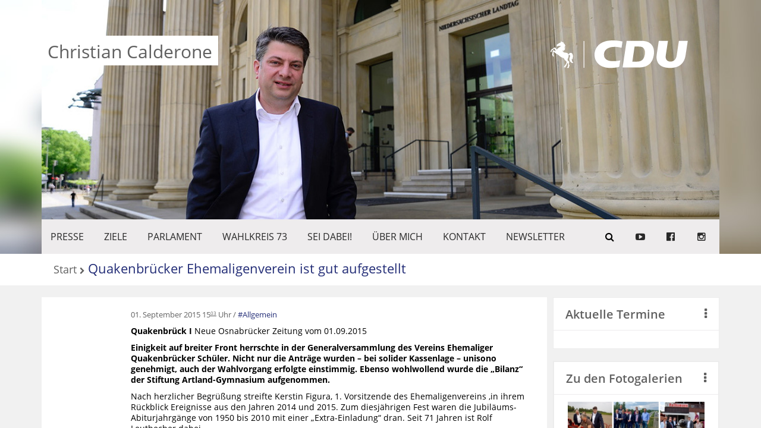

--- FILE ---
content_type: text/html; charset=UTF-8
request_url: https://www.calderone.de/quakenbruecker-ehemaligenverein-ist-gut-aufgestellt/
body_size: 26801
content:
<!DOCTYPE html>
<html lang="de" itemscope itemtype="https://schema.org/BlogPosting" class="no-js">
<head>
	<meta charset="UTF-8">
	<meta name="viewport" content="width=device-width, initial-scale=1.0">
	<meta name="theme-color" content="#e95d0f" />
	<link rel="profile" href="http://gmpg.org/xfn/11">
	<link rel="pingback" href="https://www.calderone.de/xmlrpc.php">
	<title>Christian Calderone &raquo; Quakenbrücker Ehemaligenverein ist gut aufgestellt</title>
	<meta name="description" content="Quakenbrücker Ehemaligenverein ist gut aufgestellt" />
	<!--[if lt IE 9]>
		<script src="https://www.calderone.de/wp-content/themes/template/site/js/html5.min.js"></script>
	<![endif]-->
	<meta name='robots' content='max-image-preview:large' />
<link rel='dns-prefetch' href='//s.w.org' />
<link rel="alternate" type="application/rss+xml" title="Christian Calderone &raquo; Quakenbrücker Ehemaligenverein ist gut aufgestellt-Kommentar-Feed" href="https://www.calderone.de/quakenbruecker-ehemaligenverein-ist-gut-aufgestellt/feed/" />
<script type="text/javascript">
window._wpemojiSettings = {"baseUrl":"https:\/\/s.w.org\/images\/core\/emoji\/14.0.0\/72x72\/","ext":".png","svgUrl":"https:\/\/s.w.org\/images\/core\/emoji\/14.0.0\/svg\/","svgExt":".svg","source":{"concatemoji":"https:\/\/www.calderone.de\/wp-includes\/js\/wp-emoji-release.min.js?ver=6.0.11"}};
/*! This file is auto-generated */
!function(e,a,t){var n,r,o,i=a.createElement("canvas"),p=i.getContext&&i.getContext("2d");function s(e,t){var a=String.fromCharCode,e=(p.clearRect(0,0,i.width,i.height),p.fillText(a.apply(this,e),0,0),i.toDataURL());return p.clearRect(0,0,i.width,i.height),p.fillText(a.apply(this,t),0,0),e===i.toDataURL()}function c(e){var t=a.createElement("script");t.src=e,t.defer=t.type="text/javascript",a.getElementsByTagName("head")[0].appendChild(t)}for(o=Array("flag","emoji"),t.supports={everything:!0,everythingExceptFlag:!0},r=0;r<o.length;r++)t.supports[o[r]]=function(e){if(!p||!p.fillText)return!1;switch(p.textBaseline="top",p.font="600 32px Arial",e){case"flag":return s([127987,65039,8205,9895,65039],[127987,65039,8203,9895,65039])?!1:!s([55356,56826,55356,56819],[55356,56826,8203,55356,56819])&&!s([55356,57332,56128,56423,56128,56418,56128,56421,56128,56430,56128,56423,56128,56447],[55356,57332,8203,56128,56423,8203,56128,56418,8203,56128,56421,8203,56128,56430,8203,56128,56423,8203,56128,56447]);case"emoji":return!s([129777,127995,8205,129778,127999],[129777,127995,8203,129778,127999])}return!1}(o[r]),t.supports.everything=t.supports.everything&&t.supports[o[r]],"flag"!==o[r]&&(t.supports.everythingExceptFlag=t.supports.everythingExceptFlag&&t.supports[o[r]]);t.supports.everythingExceptFlag=t.supports.everythingExceptFlag&&!t.supports.flag,t.DOMReady=!1,t.readyCallback=function(){t.DOMReady=!0},t.supports.everything||(n=function(){t.readyCallback()},a.addEventListener?(a.addEventListener("DOMContentLoaded",n,!1),e.addEventListener("load",n,!1)):(e.attachEvent("onload",n),a.attachEvent("onreadystatechange",function(){"complete"===a.readyState&&t.readyCallback()})),(e=t.source||{}).concatemoji?c(e.concatemoji):e.wpemoji&&e.twemoji&&(c(e.twemoji),c(e.wpemoji)))}(window,document,window._wpemojiSettings);
</script>
<style type="text/css">
img.wp-smiley,
img.emoji {
	display: inline !important;
	border: none !important;
	box-shadow: none !important;
	height: 1em !important;
	width: 1em !important;
	margin: 0 0.07em !important;
	vertical-align: -0.1em !important;
	background: none !important;
	padding: 0 !important;
}
</style>
	<link rel='stylesheet' id='wp-block-library-css'  href='https://www.calderone.de/wp-includes/css/dist/block-library/style.min.css?ver=6.0.11' type='text/css' media='all' />
<style id='global-styles-inline-css' type='text/css'>
body{--wp--preset--color--black: #000000;--wp--preset--color--cyan-bluish-gray: #abb8c3;--wp--preset--color--white: #ffffff;--wp--preset--color--pale-pink: #f78da7;--wp--preset--color--vivid-red: #cf2e2e;--wp--preset--color--luminous-vivid-orange: #ff6900;--wp--preset--color--luminous-vivid-amber: #fcb900;--wp--preset--color--light-green-cyan: #7bdcb5;--wp--preset--color--vivid-green-cyan: #00d084;--wp--preset--color--pale-cyan-blue: #8ed1fc;--wp--preset--color--vivid-cyan-blue: #0693e3;--wp--preset--color--vivid-purple: #9b51e0;--wp--preset--gradient--vivid-cyan-blue-to-vivid-purple: linear-gradient(135deg,rgba(6,147,227,1) 0%,rgb(155,81,224) 100%);--wp--preset--gradient--light-green-cyan-to-vivid-green-cyan: linear-gradient(135deg,rgb(122,220,180) 0%,rgb(0,208,130) 100%);--wp--preset--gradient--luminous-vivid-amber-to-luminous-vivid-orange: linear-gradient(135deg,rgba(252,185,0,1) 0%,rgba(255,105,0,1) 100%);--wp--preset--gradient--luminous-vivid-orange-to-vivid-red: linear-gradient(135deg,rgba(255,105,0,1) 0%,rgb(207,46,46) 100%);--wp--preset--gradient--very-light-gray-to-cyan-bluish-gray: linear-gradient(135deg,rgb(238,238,238) 0%,rgb(169,184,195) 100%);--wp--preset--gradient--cool-to-warm-spectrum: linear-gradient(135deg,rgb(74,234,220) 0%,rgb(151,120,209) 20%,rgb(207,42,186) 40%,rgb(238,44,130) 60%,rgb(251,105,98) 80%,rgb(254,248,76) 100%);--wp--preset--gradient--blush-light-purple: linear-gradient(135deg,rgb(255,206,236) 0%,rgb(152,150,240) 100%);--wp--preset--gradient--blush-bordeaux: linear-gradient(135deg,rgb(254,205,165) 0%,rgb(254,45,45) 50%,rgb(107,0,62) 100%);--wp--preset--gradient--luminous-dusk: linear-gradient(135deg,rgb(255,203,112) 0%,rgb(199,81,192) 50%,rgb(65,88,208) 100%);--wp--preset--gradient--pale-ocean: linear-gradient(135deg,rgb(255,245,203) 0%,rgb(182,227,212) 50%,rgb(51,167,181) 100%);--wp--preset--gradient--electric-grass: linear-gradient(135deg,rgb(202,248,128) 0%,rgb(113,206,126) 100%);--wp--preset--gradient--midnight: linear-gradient(135deg,rgb(2,3,129) 0%,rgb(40,116,252) 100%);--wp--preset--duotone--dark-grayscale: url('#wp-duotone-dark-grayscale');--wp--preset--duotone--grayscale: url('#wp-duotone-grayscale');--wp--preset--duotone--purple-yellow: url('#wp-duotone-purple-yellow');--wp--preset--duotone--blue-red: url('#wp-duotone-blue-red');--wp--preset--duotone--midnight: url('#wp-duotone-midnight');--wp--preset--duotone--magenta-yellow: url('#wp-duotone-magenta-yellow');--wp--preset--duotone--purple-green: url('#wp-duotone-purple-green');--wp--preset--duotone--blue-orange: url('#wp-duotone-blue-orange');--wp--preset--font-size--small: 13px;--wp--preset--font-size--medium: 20px;--wp--preset--font-size--large: 36px;--wp--preset--font-size--x-large: 42px;}.has-black-color{color: var(--wp--preset--color--black) !important;}.has-cyan-bluish-gray-color{color: var(--wp--preset--color--cyan-bluish-gray) !important;}.has-white-color{color: var(--wp--preset--color--white) !important;}.has-pale-pink-color{color: var(--wp--preset--color--pale-pink) !important;}.has-vivid-red-color{color: var(--wp--preset--color--vivid-red) !important;}.has-luminous-vivid-orange-color{color: var(--wp--preset--color--luminous-vivid-orange) !important;}.has-luminous-vivid-amber-color{color: var(--wp--preset--color--luminous-vivid-amber) !important;}.has-light-green-cyan-color{color: var(--wp--preset--color--light-green-cyan) !important;}.has-vivid-green-cyan-color{color: var(--wp--preset--color--vivid-green-cyan) !important;}.has-pale-cyan-blue-color{color: var(--wp--preset--color--pale-cyan-blue) !important;}.has-vivid-cyan-blue-color{color: var(--wp--preset--color--vivid-cyan-blue) !important;}.has-vivid-purple-color{color: var(--wp--preset--color--vivid-purple) !important;}.has-black-background-color{background-color: var(--wp--preset--color--black) !important;}.has-cyan-bluish-gray-background-color{background-color: var(--wp--preset--color--cyan-bluish-gray) !important;}.has-white-background-color{background-color: var(--wp--preset--color--white) !important;}.has-pale-pink-background-color{background-color: var(--wp--preset--color--pale-pink) !important;}.has-vivid-red-background-color{background-color: var(--wp--preset--color--vivid-red) !important;}.has-luminous-vivid-orange-background-color{background-color: var(--wp--preset--color--luminous-vivid-orange) !important;}.has-luminous-vivid-amber-background-color{background-color: var(--wp--preset--color--luminous-vivid-amber) !important;}.has-light-green-cyan-background-color{background-color: var(--wp--preset--color--light-green-cyan) !important;}.has-vivid-green-cyan-background-color{background-color: var(--wp--preset--color--vivid-green-cyan) !important;}.has-pale-cyan-blue-background-color{background-color: var(--wp--preset--color--pale-cyan-blue) !important;}.has-vivid-cyan-blue-background-color{background-color: var(--wp--preset--color--vivid-cyan-blue) !important;}.has-vivid-purple-background-color{background-color: var(--wp--preset--color--vivid-purple) !important;}.has-black-border-color{border-color: var(--wp--preset--color--black) !important;}.has-cyan-bluish-gray-border-color{border-color: var(--wp--preset--color--cyan-bluish-gray) !important;}.has-white-border-color{border-color: var(--wp--preset--color--white) !important;}.has-pale-pink-border-color{border-color: var(--wp--preset--color--pale-pink) !important;}.has-vivid-red-border-color{border-color: var(--wp--preset--color--vivid-red) !important;}.has-luminous-vivid-orange-border-color{border-color: var(--wp--preset--color--luminous-vivid-orange) !important;}.has-luminous-vivid-amber-border-color{border-color: var(--wp--preset--color--luminous-vivid-amber) !important;}.has-light-green-cyan-border-color{border-color: var(--wp--preset--color--light-green-cyan) !important;}.has-vivid-green-cyan-border-color{border-color: var(--wp--preset--color--vivid-green-cyan) !important;}.has-pale-cyan-blue-border-color{border-color: var(--wp--preset--color--pale-cyan-blue) !important;}.has-vivid-cyan-blue-border-color{border-color: var(--wp--preset--color--vivid-cyan-blue) !important;}.has-vivid-purple-border-color{border-color: var(--wp--preset--color--vivid-purple) !important;}.has-vivid-cyan-blue-to-vivid-purple-gradient-background{background: var(--wp--preset--gradient--vivid-cyan-blue-to-vivid-purple) !important;}.has-light-green-cyan-to-vivid-green-cyan-gradient-background{background: var(--wp--preset--gradient--light-green-cyan-to-vivid-green-cyan) !important;}.has-luminous-vivid-amber-to-luminous-vivid-orange-gradient-background{background: var(--wp--preset--gradient--luminous-vivid-amber-to-luminous-vivid-orange) !important;}.has-luminous-vivid-orange-to-vivid-red-gradient-background{background: var(--wp--preset--gradient--luminous-vivid-orange-to-vivid-red) !important;}.has-very-light-gray-to-cyan-bluish-gray-gradient-background{background: var(--wp--preset--gradient--very-light-gray-to-cyan-bluish-gray) !important;}.has-cool-to-warm-spectrum-gradient-background{background: var(--wp--preset--gradient--cool-to-warm-spectrum) !important;}.has-blush-light-purple-gradient-background{background: var(--wp--preset--gradient--blush-light-purple) !important;}.has-blush-bordeaux-gradient-background{background: var(--wp--preset--gradient--blush-bordeaux) !important;}.has-luminous-dusk-gradient-background{background: var(--wp--preset--gradient--luminous-dusk) !important;}.has-pale-ocean-gradient-background{background: var(--wp--preset--gradient--pale-ocean) !important;}.has-electric-grass-gradient-background{background: var(--wp--preset--gradient--electric-grass) !important;}.has-midnight-gradient-background{background: var(--wp--preset--gradient--midnight) !important;}.has-small-font-size{font-size: var(--wp--preset--font-size--small) !important;}.has-medium-font-size{font-size: var(--wp--preset--font-size--medium) !important;}.has-large-font-size{font-size: var(--wp--preset--font-size--large) !important;}.has-x-large-font-size{font-size: var(--wp--preset--font-size--x-large) !important;}
</style>
<link rel='stylesheet' id='style-css'  href='https://www.calderone.de/wp-content/themes/template/style.css?ver=6.0.11' type='text/css' media='all' />

<!-- OG: 3.1.7 -->
<meta property="og:description" content="Quakenbrück I Neue Osnabrücker Zeitung vom 01.09.2015 Einigkeit auf breiter Front herrschte in der Generalversammlung des Vereins Ehemaliger Quakenbrücker Schüler. Nicht nur die Anträge wurden – bei solider Kassenlage – unisono genehmigt, auch der Wahlvorgang erfolgte einstimmig. Ebenso wohlwollend wurde die „Bilanz“ der Stiftung Artland-Gymnasium aufgenommen. Nach herzlicher Begrüßung streifte Kerstin Figura, 1. Vorsitzende des..." /><meta property="og:type" content="article" /><meta property="og:locale" content="de" /><meta property="og:site_name" content="Christian Calderone" /><meta property="og:title" content="Quakenbrücker Ehemaligenverein ist gut aufgestellt" /><meta property="og:url" content="https://www.calderone.de/quakenbruecker-ehemaligenverein-ist-gut-aufgestellt/" /><meta property="og:updated_time" content="2015-09-22T15:05:21+02:00" />
<meta property="article:published_time" content="2015-09-01T13:03:37+00:00" /><meta property="article:modified_time" content="2015-09-22T13:05:21+00:00" /><meta property="article:section" content="Allgemein" /><meta property="article:author:first_name" content="Christian" /><meta property="article:author:last_name" content="Calderone" /><meta property="article:author:username" content="CCalderone" />
<meta property="twitter:partner" content="ogwp" /><meta property="twitter:card" content="summary" /><meta property="twitter:title" content="Quakenbrücker Ehemaligenverein ist gut aufgestellt" /><meta property="twitter:description" content="Quakenbrück I Neue Osnabrücker Zeitung vom 01.09.2015 Einigkeit auf breiter Front herrschte in der Generalversammlung des Vereins Ehemaliger Quakenbrücker Schüler. Nicht nur die Anträge wurden –..." /><meta property="twitter:url" content="https://www.calderone.de/quakenbruecker-ehemaligenverein-ist-gut-aufgestellt/" />
<meta itemprop="name" content="Quakenbrücker Ehemaligenverein ist gut aufgestellt" /><meta itemprop="headline" content="Quakenbrücker Ehemaligenverein ist gut aufgestellt" /><meta itemprop="description" content="Quakenbrück I Neue Osnabrücker Zeitung vom 01.09.2015 Einigkeit auf breiter Front herrschte in der Generalversammlung des Vereins Ehemaliger Quakenbrücker Schüler. Nicht nur die Anträge wurden – bei solider Kassenlage – unisono genehmigt, auch der Wahlvorgang erfolgte einstimmig. Ebenso wohlwollend wurde die „Bilanz“ der Stiftung Artland-Gymnasium aufgenommen. Nach herzlicher Begrüßung streifte Kerstin Figura, 1. Vorsitzende des..." /><meta itemprop="datePublished" content="2015-09-01" /><meta itemprop="dateModified" content="2015-09-22T13:05:21+00:00" /><meta itemprop="author" content="CCalderone" />
<meta property="profile:first_name" content="Christian" /><meta property="profile:last_name" content="Calderone" /><meta property="profile:username" content="CCalderone" />
<!-- /OG -->

<link rel="https://api.w.org/" href="https://www.calderone.de/wp-json/" /><link rel="alternate" type="application/json" href="https://www.calderone.de/wp-json/wp/v2/posts/1836" /><link rel="EditURI" type="application/rsd+xml" title="RSD" href="https://www.calderone.de/xmlrpc.php?rsd" />
<link rel="wlwmanifest" type="application/wlwmanifest+xml" href="https://www.calderone.de/wp-includes/wlwmanifest.xml" /> 
<meta name="generator" content="WordPress 6.0.11" />
<link rel="canonical" href="https://www.calderone.de/quakenbruecker-ehemaligenverein-ist-gut-aufgestellt/" />
<link rel='shortlink' href='https://www.calderone.de/?p=1836' />
<link rel="alternate" type="application/json+oembed" href="https://www.calderone.de/wp-json/oembed/1.0/embed?url=https%3A%2F%2Fwww.calderone.de%2Fquakenbruecker-ehemaligenverein-ist-gut-aufgestellt%2F" />
<link rel="alternate" type="text/xml+oembed" href="https://www.calderone.de/wp-json/oembed/1.0/embed?url=https%3A%2F%2Fwww.calderone.de%2Fquakenbruecker-ehemaligenverein-ist-gut-aufgestellt%2F&#038;format=xml" />
<link rel="shortcut icon" type="image/vnd.microsoft.icon" href="https://www.calderone.de/wp-content/themes/template/favicon.ico" />
	<script type="text/javascript" src="https://www.calderone.de/wp-content/themes/template/site/js/jquery.min.js"></script>
	<link rel="stylesheet" href="https://www.calderone.de/wp-content/themes/template/site/css/shariff.min.css">
	<script type="text/javascript">
	var templateUrl = 'https://www.calderone.de/wp-content/themes/template';
	</script>
</head>
<body class="post-template-default single single-post postid-1836 single-format-standard">
	<div class="wrap" id="wrap">
				<header style="background-image: url(https://www.calderone.de/wp-content/uploads/2022/08/header-calderone-blur.jpg);">
			<nav class="primary content  cFontSize1-6">
				<ul id="menu-hauptmenue" class="primaryNav vertical"><li><a id="primaryTrigger" href="#primaryTrigger" ><span>Menü</span></a><ul><li id="primaryTriggerOffContainer"><a id="primaryTriggerOff" href="#primaryTriggerOff" ><span>Zurück</span></a></li><li id="menu-item-4107" class="menu-item menu-item-type-post_type menu-item-object-page menu-item-has-children menu-item-4107"><a href="https://www.calderone.de/beitraege/">Presse</a>
<ul class="sub-menu">
	<li id="menu-item-4267" class="menu-item menu-item-type-post_type menu-item-object-page menu-item-4267"><a href="https://www.calderone.de/fotogalerien/">Fotogalerie</a></li>
</ul>
</li>
<li id="menu-item-2419" class="menu-item menu-item-type-post_type menu-item-object-page menu-item-2419"><a href="https://www.calderone.de/meine-ziele/">ZIELE</a></li>
<li id="menu-item-1304" class="menu-item menu-item-type-post_type menu-item-object-page menu-item-1304"><a href="https://www.calderone.de/parl-arbeit/">PARLAMENT</a></li>
<li id="menu-item-23" class="menu-item menu-item-type-post_type menu-item-object-page menu-item-23"><a href="https://www.calderone.de/wahlkreis/">WAHLKREIS 73</a></li>
<li id="menu-item-995" class="menu-item menu-item-type-post_type menu-item-object-page menu-item-995"><a href="https://www.calderone.de/interaktiv/">SEI DABEI!</a></li>
<li id="menu-item-2413" class="menu-item menu-item-type-post_type menu-item-object-page menu-item-2413"><a title="https://www.landtag-niedersachsen.de/alphabetische_uebersicht_17wp/,cms_id,51,abgeordneten_id,202345.html" href="https://www.calderone.de/person/">Über mich</a></li>
<li id="menu-item-18" class="menu-item menu-item-type-post_type menu-item-object-page menu-item-18"><a href="https://www.calderone.de/kontakt/">KONTAKT</a></li>
<li id="menu-item-4102" class="menu-item menu-item-type-post_type menu-item-object-page menu-item-4102"><a href="https://www.calderone.de/newsletter/">Newsletter</a></li>
</ul></li></ul>				<ul class="socialNav vertical">
					<li>
						<form class="searchForm" action="/">
							<label for="searchInput">
								<input type="search" name="s" id="searchInput" placeholder="Suchbegriff(e)">
								<button type="submit"><i class="fa fa-search"></i></button>
							</label>
						</form>
					</li>
					<li><a class="iconLink" class="waves-effect waves-light" href="https://www.youtube.com/user/christiancalderone?gl=DE&hl=de" target="_blank" title="Entdecken Sie interessante Videos in unserem Youtube-Kanal"><i class="fa fa-youtube-play"></i><span>Entdecken Sie interessante Videos in unserem Youtube-Kanal</span></a></li><li><a class="iconLink" class="waves-effect waves-light" href="https://www.facebook.com/christian.calderone" target="_blank" title="Immer auf dem neuesten Stand. Hier finden Sie uns auf Facebook"><i class="fa fa-facebook-official"></i><span>Immer auf dem neuesten Stand. Hier finden Sie uns auf Facebook</span></a></li><li><a class="iconLink" class="waves-effect waves-light" href="https://www.instagram.com/christian.calderone.mdl/" target="_blank" title="Täglich auf dem neuesten Stand mit unseren RSS Feeds"><i class="fa fa-rss"></i><span>Täglich auf dem neuesten Stand mit unseren RSS Feeds</span></a></li>				</ul>
			</nav>
			<div class="content headimg" style="background-image: url(https://www.calderone.de/wp-content/uploads/2022/08/header-calderone.jpg);">
				<div class="contenter">				<h2>
					<a href="https://www.calderone.de/">
						<img src="https://www.calderone.de/wp-content/themes/template/site/img/deutschland-flagge-cdu-ross.png" alt="" title="">						<span  style="color:#606060;background-color:#ffffff;">Christian Calderone</span>
					</a>
											<img src="https://www.calderone.de/wp-content/themes/template/site/img/logo-w.svg" alt="" title="">
					
				</h2>
				</div>			</div>
		</header>
		<section class="container3 content">
			<nav class="breadcrumbs"><a href="https://www.calderone.de">Start</a><h1><a href="https://www.calderone.de/quakenbruecker-ehemaligenverein-ist-gut-aufgestellt/">Quakenbrücker Ehemaligenverein ist gut aufgestellt</a> </h1></nav>					</section>
		<div class="main">
						<div class="container4 content">
								<main class="container4-3" >
					<article class="cduserPost">
	<a href="https://www.calderone.de/quakenbruecker-ehemaligenverein-ist-gut-aufgestellt/" target="_self" title="Quakenbrücker Ehemaligenverein ist gut aufgestellt">
					</a>
	<div class="meta">
		<time datetime="2015-09-01T15:03:37">01. September 2015 15<sup>03</sup> Uhr</time>												<ul class="categories">
													<li><a href="https://www.calderone.de/category/allgemein/" title="">Allgemein</a></li>
											</ul>
							</div>
			<div class="cduPostContent">
			<p><strong>Quakenbrück I</strong> Neue Osnabrücker Zeitung vom 01.09.2015</p>
<p><strong>Einigkeit auf breiter Front herrschte in der Generalversammlung des Vereins Ehemaliger Quakenbrücker Schüler. Nicht nur die Anträge wurden – bei solider Kassenlage – unisono genehmigt, auch der Wahlvorgang erfolgte einstimmig. Ebenso wohlwollend wurde die „Bilanz“ der Stiftung Artland-Gymnasium aufgenommen.</strong></p>
<p>Nach herzlicher Begrüßung streifte Kerstin Figura, 1. Vorsitzende des Ehemaligenvereins ,in ihrem Rückblick Ereignisse aus den Jahren 2014 und 2015. Zum diesjährigen Fest waren die Jubiläums-Abiturjahrgänge von 1950 bis 2010 mit einer „Extra-Einladung“ dran. Seit 71 Jahren ist Rolf Leutbecher dabei.</p>
<p>Als Vorsitzender der Stiftung Artland-Gymnasium hob Dr. Ludger Figura die Schülerin Lea Ruthmann hervor, die mit einer Arbeit über „Gebärdensprache in Europa“ den Europa-Preis gewonnen hatte, überreicht von Dr. Hans-Gert Pöttering selbst, Ex-Präsident des EU-Parlaments.</p>
<p>Zuschüsse flossen für eine Kletterwand, den Schulgarten und die Mofa-AG, die AGQ-Broschüre „Einblicke“, einen Drucker für die Schülervertretung sowie für den Schulsportverein RGQ, der „mit einer Politik der offenen Hand unterstützt werden sollte“, wie schon ein früherer Vorstand unter Dr. Wallrabenstein versprochen hatte.<br />
Die Versammlung sprach „Chefin“ Kerstin Figura, dem 2. Vorsitzenden Heiner Kramer, Kassenwart Christian Paul, Schriftführer Arne Wellinghorst, den Beisitzern Heiko Bockstiegel, Christian Calderone, Ludger Figura und Christine Paul sowie den Kassenprüfern Klaus Möller und Boris Rietbrock einstimmig das Vertrauen aus.</p>
<p>Werner Korfhage, als langjähriges Vorstandsmitglied verabschiedet, erinnerte sich an den Abi-Streich 1980, bei dem er als Bürgermeister zwar mit einem Hubschrauber eingeflogen, aber später respektlos „über den Stein gezogen“ wurde – eine zum Glück abgeschaffte (Un-)Sitte, die frischgebackene Primaner traf.<br />
Das Plenum gedachte des beliebten Pädogogen Klaus von Oppen, bevor Dieter Kulks um Spenden für St. Sylvester warb. Das nächste Fest findet am 27./28.8.2016 statt.</p>
<p>&nbsp;</p>
		</div>
				</article>
									</main><aside id="primary-sidebar" class="primary-sidebar widget-area container4-1" role="complementary">
				
						<section id="cduser_postlistwidget-8" class="widget widget_cduser_postlistwidget"><header><h3><a href="https://www.calderone.de/termine/" title=""><span>Aktuelle Termine</span><span><i class="fa fa-ellipsis-v"></i></span></a></h3></header><div class="widgetContent"></div></section><section id="custom_html-3" class="widget_text widget widget_custom_html"><div class="textwidget custom-html-widget"><div class="widget">
<header>
	<h3>
		

<a class="widget-header" href="/fotogalerie"><span>Zu den Fotogalerien
	</span>
	<span>
		<i class="fa fa-ellipsis-v"></i>
	</span>
	</a>
</h3>
</header>
	<div class="galerie-item">
		<a href="/fotogalerie">
		<img src="/wp-content/uploads/2020/04/teaser-image.jpg" alt="zu der Galerie">
		</a>
	</div>
</div>

</div></section>
				</aside>
						</div>
		</div>
		<footer>
			<div class="container3 content">
				<section class="h-card container3-2">
			<a class="p-name u-url" href="https://www.calderone.de/quakenbruecker-ehemaligenverein-ist-gut-aufgestellt/">Christian Calderone MdL</a>
				<span class="p-street-address">Hannah-Arendt-Platz 1</span>
				<p>
			<span class="p-postal-code">30159</span>
			<span class="p-locality">Hannover</span>
		</p>
				<span class="p-country-name">Deutschland</span>
					<a class="u-email" href="mailto:post@calderone.de">post@calderone.de</a>
				<a class="p-org h-card" href="http://cdu-niedersachsen.de/">CDU in Niedersachsen</a>
		<a class="p-org h-card supLink" href="http://smit-und-partner.de/">Entwickelt von Smit und Partner, Designer</a>
</section>
				<ul id="menu-footer" class="tertiary container3-1"><li id="menu-item-4009" class="menu-item menu-item-type-post_type menu-item-object-page menu-item-4009"><a href="https://www.calderone.de/impressum/">Impressum</a></li>
<li id="menu-item-4082" class="menu-item menu-item-type-post_type menu-item-object-page menu-item-4082"><a href="https://www.calderone.de/datenschutzerklaerung/">Datenschutzerklärung</a></li>
</ul>			</div>
		</footer>
			</div>
	<script type="text/javascript" src="https://www.calderone.de/wp-content/themes/template/site/js/materialize.min.js"></script>
	<script type="text/javascript" src="https://www.calderone.de/wp-content/themes/template/site/js/app.min.js"></script>
	<script type="text/javascript" src="https://www.calderone.de/wp-content/themes/template/site/js/nano.min.js"></script>
	<script type="text/javascript" src="https://www.calderone.de/wp-content/themes/template/site/js/shariff.min.js"></script>
	</body>
</html>


--- FILE ---
content_type: text/css
request_url: https://www.calderone.de/wp-content/themes/template/site/css/werberei.css
body_size: 307
content:
.primaryNav{
	max-width:100%;
}
.socialNav .fa-rss:before{
	content:'\f16d';
}
.wrap {
	font-family:'Open Sans', sans-serif;
}
.wp-block-file{
	display:block;
	width:100%;
}
.wrap > header div.content h2 a img{display:none;}
.widget_media_gallery .gallery-caption{display:none;}

footer {
	background-color: #222c76;
	color: #fff;
}
footer a {
	color: #fff;
}
footer .supLink {
	display: none;
}
.widget > header h3 a,
.widget > header h3 a[href="#"] {
	font-weight: 600;
}

--- FILE ---
content_type: image/svg+xml
request_url: https://www.calderone.de/wp-content/themes/template/site/img/logo-w.svg
body_size: 9522
content:
<?xml version="1.0" encoding="utf-8"?>
<!-- Generator: Adobe Illustrator 26.4.1, SVG Export Plug-In . SVG Version: 6.00 Build 0)  -->
<svg version="1.1" id="Ebene_1" xmlns="http://www.w3.org/2000/svg" xmlns:xlink="http://www.w3.org/1999/xlink" x="0px" y="0px"
	 viewBox="0 0 284 47.5558014" style="enable-background:new 0 0 284 47.5558014;" xml:space="preserve">
<style type="text/css">
	.st0{fill:#FFFFFF;}
</style>
<g>
	<path class="st0" d="M153.911087,1.7618541h-25.3611298l-6.7500916,44.0335159h26.870224
		c16.8371887,0,24.078598-8.766613,25.5818787-22.1512737C175.7830505,9.9991255,167.9493866,1.7618541,153.911087,1.7618541z
		 M159.1549835,23.6470032c-0.997345,6.5350952-3.7611084,12.4619179-13.0322418,12.4619179h-8.0384369l3.8196106-24.9370213
		h7.1668243c3.4349976,0,5.5071106,0.5367088,7.082077,1.8323002
		C158.7703705,15.1582155,159.8349304,19.1883602,159.1549835,23.6470032z"/>
	<path class="st0" d="M216.1459503,1.7618541l-3.7874146,24.6928101c-0.95784,6.2543583-5.1927032,9.6367397-10.2216034,9.6367397
		c-5.9034271,0-8.947998-4.1164379-8.1027527-9.6352539l3.7859344-24.6942959h-15.4026794l-3.4671326,22.6265755
		c-0.6069031,3.9497299-0.5147247,8.6598301,1.5398102,12.662241c2.7462463,5.3506203,9.1132202,9.503643,20.5880737,9.503643
		c17.2729187,0,24.4047699-8.8046837,26.3641663-21.5912285l3.5578766-23.201231
		C231.0002289,1.7618542,216.1459503,1.7618542,216.1459503,1.7618541z"/>
	<path class="st0" d="M74.9927979,21.1464481c-1.9258957,11.9720097,5.7132568,25.4093533,25.9971924,25.4093533
		c6.4619904,0,13.0687637-0.9593277,15.2037811-1.9492989l1.6319733-10.5360832
		c-2.2183914,0.6873207-7.2999191,1.2707672-12.3595886,1.2707672c-11.4105377,0-15.3587875-5.3652287-14.9376526-11.6970921
		c0.4679337-7.0527992,6.5585556-12.0363903,18.391655-12.0363903c4.7715683,0,9.8765564,1.2253923,11.1166153,1.6114883
		l1.5924835-10.3503685C119.4342651,2.2546728,113.1784821,1,104.6077957,1
		C83.5634842,1,76.3629837,12.6342602,74.9927979,21.1464481z"/>
	<path class="st0" d="M36.7192154,31.3258381c0.0584984-0.1257896,0.1550064-0.2237835,0.2296028-0.3027115
		c0.0789871-0.0760784,0.1477013-0.1623116,0.1477013-0.1623116s0.1067238,0.5410423,0.2895241,0.8217773
		c0.184227,0.2807961,0.6010284,0.6010265,1.1976624,0.570322c-0.1915932-0.5308285-0.3261108-0.9080715-0.3670311-1.4696045
		c-0.0380707-0.5601082,0.0775032-0.9271374,0.1374283-1.3029575c0.0584984-0.3787289,0.5981178-2.4274464-0.1082077-4.8168831
		c-0.7033577-2.3894367-2.3207245-3.597311-4.6589661-2.8515511c-1.0455627,0.3085918-2.8237591,2.6190395-2.8237591,2.6190395
		s-0.0775032-0.0672894-0.0482216-0.3846111c0.0307026-0.3202286-0.4840298-2.3133564-3.1995773-2.6394672
		c-2.7170334-0.3305054-3.3955021-0.2822208-4.2627182-0.7765255c-0.8714867-0.491333-2.149559-1.8747044-2.6599579-3.0342922
		c0.3670921,0.1930161,1.0251331,0.5805359,1.5368938,0.6375504c0.5133095,0.0585003,1.3058681-0.0658035,1.9156857-0.4533234
		c-0.3992214-0.1564331-1.0060673-0.4650249-1.0455608-0.5425282c-0.0394955-0.0760174-0.0892048-0.2880402-0.0468006-0.4533234
		c0.1345177,0.0570755,0.6653461,0.1725883,0.780859,0.193079c0.1169987,0.0190048,1.1216412,0.1447315,1.798687-0.7341213
		c-0.3963108-0.1652222-1.0148563-0.3875198-1.3043823-1.0747795c0.5790501,0.0292187,1.4315948,0.1155128,1.8659134-0.6288223
		c-0.5411034-0.298316-1.5471687-0.8203535-2.0019169-2.1554394c0.3407211,0.1550083,1.4111042,0.7647638,2.3002338-0.3758202
		c-0.7326355-0.1462793-1.6699886-0.3890057-1.798687-1.6260977c-0.0073051-0.1828022,0.2617931-0.201807,0.4460201-0.1155748
		c0.1842251,0.08778,0.8115616,0.2603073,1.1888676-0.2412405c0,0-0.6478252-0.666831-0.9271374-1.3438759
		c-0.280735-0.675622-0.5892658-1.6728973-1.1815014-2.1174927c-0.5864182-0.4459572-1.6041851-0.666769-1.6041851-0.666769
		s0.7940445-0.1155753,0.9197731-1.0061278c-0.7150555-0.3758202-1.2780743-0.6945643-1.4886093-0.8217773
		c-0.2149925-0.1243033-1.2678585-0.7151163-1.9873085-0.2793114c0,0-0.4782085-1.2327585-1.3204765-1.8293905
		c-0.1155128,0.4372289-0.5118237,2.2315199-0.5118237,2.2315199s-2.2198191,1.1054835-2.9012594,1.482789
		c0,0-3.3545847,1.8571239-3.579792,2.4377227c-0.219326,0.5775652-0.2690353,1.158164-0.2398167,1.6129122
		c0.0292807,0.4548092,0.1067848,1.1888685,0.5235233,1.2955914c0.4153147,0.105299,1.2166634-0.377244,1.4593897-0.5030336
		c0.2398167-0.1257267,1.2853775-0.7632771,1.9434795-0.7340584c0.6565552,0.0292187,1.1215801,0.4065237,1.5661125,0.3963099
		c0.4460201-0.0102758,0.7823448-0.2222977,0.7823448-0.2222977s0.4167995-0.2032309,0.5557137,0.026309
		c0.1696167,0.2822208-0.1974125,0.631732-0.3451157,0.7765255c-0.0643806,0.0687132-0.7926216,0.7062645-1.509161,1.2356682
		c-0.8173819,0.6024513-1.8527288,1.2400017-2.3528519,1.623188c-0.938838,0.7135687-1.8790998,1.4900942-2.430356,2.5458679
		c-0.6273365-0.7545481-2.4933119-3.0737867-2.4933119-3.0737867s-0.482543-0.5133085-1.1595883-0.3392963
		c0,0-0.4314098,0.1067848-0.8715482,0.3480873c-0.3875198,0.2091122-0.77213,0.5381327-1.052865,0.7823439
		c-0.5995417,0.5220375-1.381886,0.9270763-1.6246738,1.0542898c-0.2412405,0.1257887-1.4608753,0.7736149-1.710906,0.9753609
		c-0.2515163,0.2047796-0.8905525,0.833539-1.0733556,1.7884722c-0.298316,0.3962479-0.5118233,0.7837677-0.5893272,1.123064
		c-0.077504,0.3377495,0.0307044,1.2955914,0.3685153,1.816206c0.36412-0.2500935,1.688992-1.2356682,1.688992-1.2356682
		l-0.3465393-0.9768486c0,0-0.0599852-0.1360016-0.0292807-0.2120209c0.0292807-0.0775032,0.1243036-0.3290195,0.1842268-0.4080105
		c0.0584993-0.0775032,0.2222977-0.2910099,0.2720065-0.3202286c0.0482852-0.02631,0.4621143-0.0351009,0.6156366-0.0175819
		c0.1564937,0.0175819,0.2822211,0.0658035,0.3597248-0.0775032c0.0775042-0.1447315,0.2793117-0.4430485,0.298316-0.4927578
		c0.0204902-0.0497704,0.4548097-0.210598,0.513309-0.2530022c0.0584993-0.0365849,0.8028345-1.052865,0.8978572-1.2078724
		c0.2339978-0.0658045,1.6260977-0.6083317,1.6260977-0.6083317s0.1140895-0.0570145,0.1652222,0.0394945
		c0.0467997,0.0950232,1.8542762,3.9819212,1.8542762,3.9819212L6.427175,17.373764c0,0-0.451838-0.1535225-0.6185455-0.105299
		c-0.1637983,0.0467987-0.8306298,0.675621-0.9475665,0.8014107c-0.1155753,0.1257267-0.3290825,0.4459572-0.3466015,0.754549
		c-0.0204902,0.3100166-0.00879,2.1554394-0.0672894,2.4449654c-0.0584998,0.2910118-0.271945,1.2386398-0.3217158,1.4418716
		c-0.0467377,0.201807-0.1520367,0.5688362-0.1725268,0.675621c-0.0190046,0.1067219-0.0292189,0.3392353-0.0570138,0.4445324
		c-0.0307045,0.1082096-0.2910113,1.0557766-0.1184845,1.3526058c0.1754982,0.3012867,1.6056693,2.4874325,1.8586094,2.5737267
		c0.2500925,0.0862942,0.8218389,0.1828022,0.8218389,0.1828022s0.1725888-1.5061893,0-2.5810299
		c-0.3480248-0.1915321-0.9095569-0.6097565-0.9095569-0.6097565s-0.0380092-0.0555897,0.087718-0.2120838
		c0.1257892-0.1550064,0.5411038-0.666769,0.5411038-0.666769s-0.1740127-1.2269402-0.1740127-1.3921623
		s0.1433082-2.5722389,0.2909493-3.1717815c0.3188062,0.3495121,0.5981178,0.5995426,0.6566172,0.6566181
		c0.0584993,0.0584373,1.2370915,1.2400017,1.3628812,1.3540897c0.1243038,0.1155148,0.6390362,0.6887455,0.7150545,0.7545509
		c0.0321903,0.0277939,1.158164,0.6419449,2.369009,1.3730946c1.6085167,0.9710274,3.4115982,2.1174927,3.4115982,2.1174927
		s0.8802767,0.859848,1.0162792,0.9753609c0.1345797,0.1155128,2.842761,2.6789627,7.3774233,3.7801132
		c0.0731087,0.307045,0.7560349,1.8352089,1.7796822,3.1249809c0.9885464,1.2444611,2.3177528,2.2519493,2.7359772,2.5224686
		c0.1243038,0.1535873,0.1725883,0.8715515,0.1725883,1.2079353c0,0.3407211-0.1637993,1.5017967-1.237154,3.2799911
		c-0.8115635,1.3131714-1.7504005,1.9902191-1.7504005,1.9902191s-0.1447315,0.2120209-0.1725273,0.4547462
		c-0.1564941,0.2998009-0.6390362,1.0733566-0.8130493,1.2649498c-0.1725883,0.1944389-0.6961117,0.7750397-0.7736149,1.2853775
		c1.061655,0,3.4525776-0.0073051,3.4525776-0.0073051s-0.0394936-0.4065247-0.0862942-0.6186104
		c0.0175819-0.2529373-0.0409184-0.465023-0.1082077-0.6463394c-0.0672283-0.184227-0.210598-0.4679337,0.2910118-0.8057442
		c0.5030327-0.3363266,0.9475651-0.3260498,1.0630779-0.7808571c0.1155758-0.456234,0.2705841-1.1215782,0.3173828-1.2853775
		c0.0497093-0.1667099,0.5337372-1.4213829,1.5763264-3.114769c0.5323143,0.5133095,0.6215172,1.1113663,0.6683178,1.4199562
		c0.0482235,0.3114395,0.1652222,1.5105247,0.0482235,2.4961624c-0.1155128,0.9870605-0.3290215,2.3017159-0.386034,2.4157448
		c-0.0102139,0.0190048-0.754549,0.7151146-1.0733566,1.1625595c-0.3187447,0.4445343-0.4152527,0.7721291-0.4152527,0.7721291
		l3.1615067,0.0102158l0.2910099-0.9768486c0,0-0.263216-0.5322495-0.2339973-0.8715477
		c0.026371-0.3363228,0.5630169-0.6565552,0.7443371-0.7823448c0.1857109-0.1272125,0.5908127-0.3582382,0.2720032-1.1010857
		c-0.3188057-0.7458229-0.9475651-2.4962234-1.0060635-3.2682915c-0.0585003-0.7736168,0.3670292-1.5661736,0.7823429-2.3792229
		c0.1652222-0.465023-0.4548073-1.3540916-0.5995407-1.4111671c-0.1462784-0.0570145-0.6946259-0.1945038-0.9286232-0.3568153
		c-0.2295418-0.1667061-1.2765865-1.1142731-1.3438778-2.5634499c-0.0658035-1.4491138,1.0455608-2.8690701,1.3263588-3.8283367
		c0.2793102-0.9578419,0.3846092-1.8849182,0.2998009-2.6014576c-0.0292797-0.4226208-0.0394936-0.4928188-0.0394936-0.4928188
		s0.3275337-0.7428493,0.8510571-0.8905525c0.5220375-0.1418858,1.4286842-0.0365868,1.6524086,1.3277817
		c0.2237206,1.3613949-0.3363266,2.2519474-0.8291473,3.4218121c-0.4957275,1.1684399-0.6975327,2.6673241,0.2778893,5.1327782
		c0.9767838,2.4669418,3.4525185,3.790329,6.1314812,3.6543236c-0.937355-1.1975937-1.7226067-1.9902153-2.4274483-3.9906464
		C36.4969788,33.4125633,36.6607132,31.4500809,36.7192154,31.3258381z"/>
	<rect x="56.3998947" y="1.9609996" class="st0" width="1.2049637" height="44.3508377"/>
</g>
</svg>
